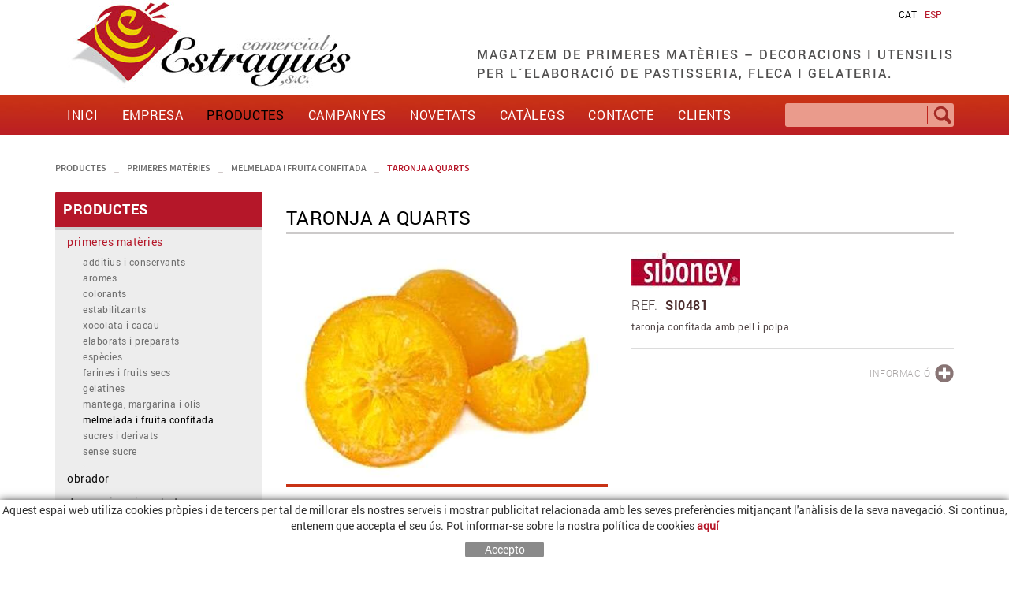

--- FILE ---
content_type: text/html; charset=utf-8
request_url: http://www.estragues.cat/ca/productes/primeres-materies/melmelada-i-fruita-confitada/taronja-a-quarts.aspx
body_size: 10464
content:
<!DOCTYPE html>
<html>
<head>
	<title>primeres matèries - melmelada i fruita confitada - taronja a quarts</title>
	<meta charset="utf-8">
   	<meta http-equiv="X-UA-Compatible" content="IE=edge">
	<meta name="viewport" content="width=device-width, initial-scale=1.0">
	<meta name="title" lang="ca" content="primeres matèries - melmelada i fruita confitada - taronja a quarts" />
<meta name="language" content="ca" />
<link rel="alternate" hreflang="ca" href="http://www.estragues.cat/ca/productes/primeres-materies/melmelada-i-fruita-confitada/taronja-a-quarts.aspx" />
<link rel="alternate" hreflang="x-default" href="http://www.estragues.cat/ca/productes/primeres-materies/melmelada-i-fruita-confitada/taronja-a-quarts.aspx" />
<link rel="alternate" hreflang="es" href="http://www.estragues.cat/es/productos/primeras-materias/mermelada-y-fruta-confitada/naranja-en-cuartos.aspx" />
<meta name="robots" content="index, follow" />
<meta name="description" lang="ca" content="Comercial Estragués és el gran magatzem de primeres matèries, decoracions i utensilis per l'elaboració de pastisseria, fleca i gelateria" />
<meta name="keywords" lang="ca" content="decoració pastisseria,estris i material pastisseria,material fleca,estris fleca,utillatge pastisseria,motlles pastisseria,cobertura,xocolata,Comercial Estragués" />
<base href="http://www.estragues.cat/skin/" />
  
	

 	<link href="/skin/css/bootstrap.min.css" rel="stylesheet">
	
	<!-- CSS GPI -->
	<link rel="stylesheet" href="/skin/css/webnet.css" type="text/css" />
		
	<link rel="shortcut icon" href="/FitxersWeb/11187/favicon.ico" />

    	<script type="text/javascript" src="/skin/js/jquery-1.11.0.min.js"></script>
    	<script type="text/javascript" src="/skin/js/bootstrap.min.js"></script>
    	<script type="text/javascript" src="/skin/js/jquery.tools.min.js"></script>

    	<script type="text/javascript" src="/skin/js/jquery.colorbox-min.js"></script>
    	<link type="text/css" media="screen" rel="stylesheet" href="/skin/css/colorbox.css" />
	<script type="text/javascript">
		$(document).ready(function(){
			jQuery("a[rel='lightbox']").colorbox({transition:"fade",current:"{current} / {total}"});
		});
	</script>
    	
    	<!--[if lt IE 9]>
        	<script src="/skin/js/html5shim.js"></script>
		<script src="/skin/js/respond.min.js"></script>
    	<![endif]-->

	<link href='http://fonts.googleapis.com/css?family=Questrial' rel='stylesheet' type='text/css'>	

	<script type="text/javascript">
		$(document).ready(function(){
		$(".videobox").colorbox({
                        width:"70%", 
                        height:"70%", 
                        iframe:true,
                        slideshow: false
		}); 
		});
	</script>

<script type="text/javascript">




    jQuery(document).ready(function () { 
	
	function setCookie(c_name,value,exdays){
		var exdate=new Date();
		exdate.setDate(exdate.getDate() + exdays);
		var c_value=escape(value) + ((exdays==null) ? "" : "; expires="+exdate.toUTCString()) + "; path=/";
		document.cookie=c_name + "=" + c_value;
	}
	
	function readCookie(name) {
		var nameEQ = name + "=";
		var ca = document.cookie.split(';');
		for(var i=0;i < ca.length;i++) {
			var c = ca[i];
			while (c.charAt(0)==' ') c = c.substring(1,c.length);
			if (c.indexOf(nameEQ) == 0) return c.substring(nameEQ.length,c.length);
			}
		return null;
	}
    
	var cookieaccept = readCookie('cookieaccept');
	if(!(cookieaccept == "yes")){
	
	$("#cookies_banner").delay(1000).slideDown('fast'); 

        $("#cookies_accept").click(function(){
	   setCookie("cookieaccept","yes",365);
            jQuery.post('/', 'set_cookie=1', function(){});
            $("#cookies_banner").slideUp('slow');
            $("#cookies_banner").fadeOut("slow");
        });
       } 
    });
</script>

    	<script type="text/javascript" src="/skin/js/jquery.colorbox-min.js"></script>
    	<link type="text/css" media="screen" rel="stylesheet" href="/skin/css/colorbox.css" />

	<script src="https://www.google.com/recaptcha/api.js?onload=onloadCallback&render=explicit" async defer></script>
</head>

<body>
<form method="post" action="http://www.estragues.cat/ca/productes/primeres-materies/melmelada-i-fruita-confitada/taronja-a-quarts.aspx" id="ctl00">
<div class="aspNetHidden">
<input type="hidden" name="__EVENTTARGET" id="__EVENTTARGET" value="" />
<input type="hidden" name="__EVENTARGUMENT" id="__EVENTARGUMENT" value="" />
<input type="hidden" name="__VIEWSTATE" id="__VIEWSTATE" value="/[base64]" />
</div>

<script type="text/javascript">
//<![CDATA[
var theForm = document.forms['ctl00'];
if (!theForm) {
    theForm = document.ctl00;
}
function __doPostBack(eventTarget, eventArgument) {
    if (!theForm.onsubmit || (theForm.onsubmit() != false)) {
        theForm.__EVENTTARGET.value = eventTarget;
        theForm.__EVENTARGUMENT.value = eventArgument;
        theForm.submit();
    }
}
//]]>
</script>


<script src="/WebResource.axd?d=DCIR7BVO_D0m9yaXD25ASMBfWZMlu8tuFCkKTp7-69eyc_ywrs3x62wySg0jjrx0dqcCDyXQLJFALT-TxOsLTxFqsHACD_6tF4UzZtz-tQk1&amp;t=638286137964787378" type="text/javascript"></script>

<script type="text/javascript">function dummy() { __doPostBack('8574DS',''); } </script>
<script src="/ScriptResource.axd?d=[base64]" type="text/javascript"></script>
<div class="aspNetHidden">

	<input type="hidden" name="__VIEWSTATEGENERATOR" id="__VIEWSTATEGENERATOR" value="BEAC69B1" />
</div>

<!-- INICI WRAP -->
<div class="wrap">
	<div class="container">
		<div class="row">
			<!-- LOGO -->
			<div class="col-md-4 col-xs-6 col-sm-12 logo hidden-xs logo">
				<a href="/"><img src="/FitxersWeb/11187/logo_comercial_estragues.jpg" /></a>
			</div>
			
			<!-- RESUMIDOR CSTELLA I AVIS LEGAL-->
			<div class="col-md-8 col-xs-12 col-sm-12">
				<div class="idiomes"><ul><li><a class="sel" href="http://www.estragues.cat/ca/productes/primeres-materies/melmelada-i-fruita-confitada/taronja-a-quarts.aspx">CAT</a></li><li><a href="http://www.estragues.cat/es/productos/primeras-materias/mermelada-y-fruta-confitada/naranja-en-cuartos.aspx">ESP</a></li></ul>
</div>
				<div class="clearfix  hidden-xs"></div>
				<div class="eslogan  hidden-xs"><div class="row">

<div class="col-md-12 col-sm-12 col-xs-12"><h2>MAGATZEM DE PRIMERES MAT&#200;RIES &ndash; DECORACIONS I UTENSILIS <br />
PER L&acute;ELABORACI&#211; DE PASTISSERIA, FLECA I GELATERIA.</h2></div>
</div></div>
				<div class="clearfix  hidden-xs"></div>
			</div>
				
		</div>
	</div>

	<div class="fonsMenu">
		<div class="container">
		<div class="row">
			<!-- INICI MENU SUPERIOR -->
			<div class="navbar-wrapper">		
				<div class="container">
					<div class="navbar navbar-inverse navbar-static-top gpi-navbar gpi-navbar-inverse" role="navigation">
						<div class="navbar-header gpi-navbar-header">
							<a href="/" class="visible-xs pull-left"><img src="/FitxersWeb/11187/logo_comercial_estragues_resp.jpg" /></a>
							<button type="button" class="navbar-toggle gpi-navbar-toggle" data-toggle="collapse" data-target=".navbar-collapse">
								<span class="sr-only">Toggle navigation</span>
								<span class="icon-bar"></span>
								<span class="icon-bar"></span>
								<span class="icon-bar"></span>
							</button>
						</div>
							
						<div class="navbar-collapse collapse">
										<ul class="nav navbar-nav gpi-navbar-nav"><li>					<a href="/ca/magatzem-de-primeres-materies.aspx">	<span>INICI</span></a></li><li><a href="/ca/suministrament-a-pastisseries-fleques-restaurants.aspx">	<span>EMPRESA</span></a></li><li><a href="/ca/primeres-materies.aspx" class="dropdown-toggle visible-xs visible-sm sel" data-toggle="dropdown">	<span>PRODUCTES</span></a><a href="/ca/primeres-materies.aspx" class="visible-md visible-lg sel">	<span>PRODUCTES</span></a><ul class="dropdown-menu gpi-dropdown-menu column_2 ">	<li>								<div class="gpi-columna pull-left">	<ul><li><a href="/ca/primeres-materies.aspx">primeres matèries</a></li><li><a href="/ca/obrador.aspx">obrador</a></li><li><a href="/ca/decoracions-i-acabats.aspx">decoracions i acabats</a></li><li><a href="/ca/embalatge.aspx">embalatge</a></li><li><a href="/ca/menu-productes/productes/botiga.aspx">botiga</a></li>	</ul></div>	<div class="gpi-columna pull-left">	<ul><li><a href="/ca/menu-productes/productes/celebracions.aspx">celebracions</a></li><li><a href="/ca/utillatge.aspx">utillatge</a></li><li><a href="/ca/menu-productes/productes/motlles-pvc-per-xocolata.aspx">motlles pvc per xocolata</a></li>	</ul></div>	</li>	</ul></li><li><a href="/ca/productes-per-les-diades-festives.aspx" class="dropdown-toggle visible-xs visible-sm" data-toggle="dropdown">	<span>CAMPANYES</span></a><a href="/ca/productes-per-les-diades-festives.aspx" class="visible-md visible-lg">	<span>CAMPANYES</span></a><ul class="dropdown-menu gpi-dropdown-menu column_3 ">	<li>								<div class="gpi-columna pull-left">	<ul><li><a href="/ca/sant-valenti.aspx">sant Valentí</a></li><li><a href="/ca/dijous-gras.aspx">dijous gras</a></li><li><a href="/ca/quaresma.aspx">quaresma</a></li><li><a href="/ca/tortell-de-rams.aspx">tortell de rams</a></li><li><a href="/ca/menu-productes/campanyes/pasqua.aspx">pasqua</a></li>	</ul></div>	<div class="gpi-columna pull-left">	<ul><li><a href="/ca/sant-jordi.aspx">sant Jordi</a></li><li><a href="/ca/sant-joan.aspx">sant Joan</a></li><li><a href="/ca/11-de-setembre.aspx">11 de setembre</a></li><li><a href="/ca/tots-sants.aspx">tots sants</a></li><li><a href="/ca/nadal.aspx">nadal</a></li>	</ul></div>	<div class="gpi-columna pull-left">	<ul><li><a href="/ca/cap-dany.aspx">cap d'any</a></li><li><a href="/ca/tortell-de-reis.aspx">tortell de reis</a></li>	</ul></div>	</li>	</ul></li><li><a href="/ca/novetats.aspx">	<span>NOVETATS</span></a></li><li><a href="/ca/catalegs-complets.aspx">	<span>CATÀLEGS</span></a></li><li><a href="/ca/contacte.aspx">	<span>CONTACTE</span></a></li><li><a href="/ca/clients.aspx">	<span>CLIENTS</span></a>				</li></ul> 
							<div class="float_right">
								<div class="buscador clearfix">
	<div class="pull-left caixa-esq"><input name="8574DS$FORM$SEARCH" type="text" maxlength="250" id="SEARCH" class="form-control" size="20" onKeyPress="return checkEnter(event, &#39;8574DS$FORM$[SUBMIT]$ctl01&#39;);" /></div>			
	<div class="pull-right"><span id="[SUBMIT]"><input type="image" name="8574DS$FORM$[SUBMIT]$ctl01" onMouseOut="

this.src=&#39;/FitxersWeb/67923/pictoBuscarDes.png&#39;;this.style.cursor=&#39;normal&#39;;" onMouseOver="this.src=&#39;/FitxersWeb/67923/pictoBuscarAct.png&#39;;this.style.cursor=&#39;pointer&#39;;" src="/FitxersWeb/67923/pictoBuscarDes.png" /></span></div>
	<div class="clearfix"></div>
</div>






 </div>				
							<div class="clear_both"></div>
						</div>
					</div>	
				</div>
			</div>
		<!-- FI MENU SUPERIOR -->
		</div>
		</div>
	</div>

	<div class="fonsBanner">
	<div class="container">		
		<div class="row">
		
			<!-- BANNER -->
			<div class="col-md-12 col-xs-12 col-sm-12 hidden-xs">
				
			</div>
		</div>
	</div>		
	</div>

	<div class="container">

		<div class="row">
		 	<div class="gpi-navigator col-lg-12 col-md-12 col-sm-12 hidden-xs">
				<ul><li><a href="/ca/primeres-materies.aspx">PRODUCTES</a></li><li class="sep">_</li><li><a href="/ca/primeres-materies.aspx">primeres matèries</a></li><li class="sep">_</li><li><a href="/ca/melmelada-i-fruita-confitada.aspx">melmelada i fruita confitada</a></li><li class="sep">_</li><li><a class="sel" href="/ca/productes/primeres-materies/melmelada-i-fruita-confitada/taronja-a-quarts.aspx">taronja a quarts</a></li></ul>  
			</div>
		</div>
		<div class="row">
			<div class="contingut clearfix">
				<!-- LATERAL -->
				<div class="col-md-3 col-xs-12 col-sm-12">	
					<div id="menu" class="hidden-sm hidden-xs"><div class="titolMenuLat">PRODUCTES</div>
<ul>
<li><a class="sel" href="/ca/primeres-materies.aspx">primeres matèries</a></li><ul><li><a href="/ca/menu-productes/productes/primeres-materies/additius-i-conservants.aspx">additius i conservants</a></li><li><a href="/ca/aromes.aspx">aromes</a></li><li><a href="/ca/default.aspx?ACCIO=PORTALENC&NIVELL=6579d32cb08575f9fcf4ae36493cc8540970e7ad11ff4c802aa9c8528666a105dc3a55f109e58a6b11f800ae0a57e0f0">colorants</a></li><li><a href="/ca/default.aspx?ACCIO=PORTALENC&NIVELL=6579d32cb08575f9fcf4ae36493cc8540970e7ad11ff4c802aa9c8528666a1058c2535ce28134e6e25ffaaa24968a25c">estabilitzants</a></li><li><a href="/ca/default.aspx?ACCIO=PORTALENC&NIVELL=6579d32cb08575f9fcf4ae36493cc8540970e7ad11ff4c802aa9c8528666a105dc3a55f109e58a6bc72c2d711394caa7">xocolata i cacau</a></li><li><a href="/ca/elaborats-i-preparats.aspx">elaborats i preparats</a></li><li><a href="/ca/especies.aspx">espècies</a></li><li><a href="/ca/default.aspx?ACCIO=PORTALENC&NIVELL=6579d32cb08575f9fcf4ae36493cc8540970e7ad11ff4c802aa9c8528666a1058c2535ce28134e6e619ee1594e8702f5">farines i fruits secs</a></li><li><a href="/ca/gelatines.aspx">gelatines</a></li><li><a href="/ca/mantega-margarina-i-olis.aspx">mantega, margarina i olis</a></li><li><a class="sel" href="/ca/melmelada-i-fruita-confitada.aspx">melmelada i fruita confitada</a></li><li><a href="/ca/sucres-i-derivats.aspx">sucres i derivats</a></li><li><a href="/ca/sense-sucre.aspx">sense sucre</a></li></ul><li><a href="/ca/obrador.aspx">obrador</a></li><li><a href="/ca/decoracions-i-acabats.aspx">decoracions i acabats</a></li><li><a href="/ca/embalatge.aspx">embalatge</a></li><li><a href="/ca/menu-productes/productes/botiga.aspx">botiga</a></li><li><a href="/ca/menu-productes/productes/celebracions.aspx">celebracions</a></li><li><a href="/ca/utillatge.aspx">utillatge</a></li><li><a href="/ca/menu-productes/productes/motlles-pvc-per-xocolata.aspx">motlles pvc per xocolata</a></li></ul></div>
				
				</div>

				<!-- CONTINGUT -->
				<div class="col-md-9 col-xs-12 col-sm-12">
					<script type="text/javascript">
//<![CDATA[
Sys.WebForms.PageRequestManager._initialize('ctl01', 'ctl00', ['tctl02','ctl02'], [], [], 90, '');
//]]>
</script>
<div id="ctl02">
	<span style="display:none"><span></span></span><span id="ctl07" style="visibility:hidden;display:none;"></span>
</div><div class="fitxa row">

	<div class="col-lg-12 col-md-12 col-sm-12 col-xs-12">	
		<h1 class="titolFitxa">taronja a quarts</h1>
	</div>
	

	<div class="col-md-6 col-sm-12 col-xs-12 foto_fitxa">
		<a href="/FitxersWeb/105207/taronja confitada_producte.jpg" rel="lightbox" title="taronja a quarts">	
		<img src="/FitxersWeb/105207/taronja confitada_producte.jpg" style="border:none;" class="center-block img-responsive" alt="taronja a quarts"  />	
		</a>
	</div>

	<div class="descripcio relative col-md-6 col-sm-12 col-xs-12">
		
		
		<div class="marca">
			<img src="/FitxersWeb/102988/logo Siboney-marca.jpg" alt="Marca"/>
		</div>
		<div class="containerRef">REF.<span class="refFitxa">SI0481</span></div>
		<div><h2><p>taronja confitada amb pell i polpa</p></h2></div>
		<div class="acabats">
			
			<div class="float_right">
				<a href="/WebNET/comu/linkManagerRedir.aspx?OBJECTE=200&PAGINA=/skin/default.aspx&MENSAJE=SI0481-taronja a quarts" class="mesInfo">INFORMACIÓ</a>
			</div>
			<div class="clearfix"></div>
		</div>
	</div>	
</div>	
<div class="row">		
	<div class="col-lg-12 col-md-12 col-sm-12 col-xs-12">
<div><div class="table-responsive">
<table width="100%" cellspacing="5" cellpadding="0" border="0" class="table table-striped">
    <tbody>
        <tr>
            <th style="text-align: left">REF</th>
            <th style="text-align: left">DESCRIPCI&#211;&nbsp;&nbsp;&nbsp;&nbsp;&nbsp;&nbsp;&nbsp;&nbsp;&nbsp;&nbsp;&nbsp;&nbsp;&nbsp;&nbsp;&nbsp;</th>
            <th style="text-align: left">ENV&#192;S</th>
        </tr>
        <tr>
            <td style="text-align: left">SI0481</td>
            <td style="text-align: left">taronja confitada a quarts</td>
            <td style="text-align: left">llauna 5,8 kg</td>
        </tr>
    </tbody>
</table>
</div>
<p>&nbsp;</p></div>
</div>
</div>

<div class="row">		
	<div class="col-lg-12 col-md-12 col-sm-12 col-xs-12"><a href="javascript:history.back();" class="boto pull-left"><span>Tornar al llistat</span></a></div>
</div>

				</div>
			</div>
		</div>
	</div>
</div>
<!-- FI WRAP -->	

<!-- INICI FOOTER -->		
<div id="footer">
	<div class="container">
		<div class="row">
			<div class="col-md-12 col-xs-12 col-sm-12 hidden-xs hidden-sm">
				<div id="menu_peu"><ul>
<li class="titol">primeres matèries</li><li><a href="/ca/menu-productes/productes/primeres-materies/additius-i-conservants.aspx">additius i conservants</a></li><li><a href="/ca/aromes.aspx">aromes</a></li><li><a href="/ca/default.aspx?ACCIO=PORTALENC&NIVELL=6579d32cb08575f9fcf4ae36493cc8540970e7ad11ff4c802aa9c8528666a105dc3a55f109e58a6b11f800ae0a57e0f0">colorants</a></li><li><a href="/ca/default.aspx?ACCIO=PORTALENC&NIVELL=6579d32cb08575f9fcf4ae36493cc8540970e7ad11ff4c802aa9c8528666a1058c2535ce28134e6e25ffaaa24968a25c">estabilitzants</a></li><li><a href="/ca/default.aspx?ACCIO=PORTALENC&NIVELL=6579d32cb08575f9fcf4ae36493cc8540970e7ad11ff4c802aa9c8528666a105dc3a55f109e58a6bc72c2d711394caa7">xocolata i cacau</a></li><li><a href="/ca/elaborats-i-preparats.aspx">elaborats i preparats</a></li><li><a href="/ca/especies.aspx">espècies</a></li><li><a href="/ca/default.aspx?ACCIO=PORTALENC&NIVELL=6579d32cb08575f9fcf4ae36493cc8540970e7ad11ff4c802aa9c8528666a1058c2535ce28134e6e619ee1594e8702f5">farines i fruits secs</a></li><li><a href="/ca/gelatines.aspx">gelatines</a></li><li><a href="/ca/mantega-margarina-i-olis.aspx">mantega, margarina i olis</a></li><li><a class="sel" href="/ca/melmelada-i-fruita-confitada.aspx">melmelada i fruita confitada</a></li><li><a href="/ca/sucres-i-derivats.aspx">sucres i derivats</a></li><li><a href="/ca/sense-sucre.aspx">sense sucre</a></li></ul><ul>
<li class="titol">obrador</li><li><a href="/ca/capsules.aspx">càpsules</a></li><li><a href="/ca/envasos.aspx">envasos</a></li><li><a href="/ca/paper-obrador.aspx">paper obrador</a></li><li><a href="/ca/pvc-i-plastic.aspx">pvc i plàstic</a></li><li><a href="/ca/menu-productes/productes/obrador/vasets-i-formats.aspx">vasets i formats</a></li><li><a href="/ca/menu-productes/productes/obrador/vestuari.aspx">vestuari</a></li></ul><ul>
<li class="titol">decoracions i acabats</li><li><a href="/ca/menu-productes/productes/decoracions-i-acabats/decoracio-de-sucre.aspx">decoració de sucre</a></li><li><a href="/ca/default.aspx?ACCIO=PORTALENC&NIVELL=6579d32cb08575f9fcf4ae36493cc8540970e7ad11ff4c802aa9c8528666a105a5fa4e70c5ad62ca9345b5ca8ee42df8">decoració d'oblea</a></li><li><a href="/ca/menu-productes/productes/decoracions-i-acabats/decoracio-de-xocolata.aspx">decoració de xocolata</a></li><li><a href="/ca/default.aspx?ACCIO=PORTALENC&NIVELL=6579d32cb08575f9fcf4ae36493cc8540970e7ad11ff4c802aa9c8528666a105a5fa4e70c5ad62ca4c53072f16a8c60c">ous i figures de xocolata</a></li><li><a href="/ca/default.aspx?ACCIO=PORTALENC&NIVELL=6579d32cb08575f9fcf4ae36493cc8540970e7ad11ff4c802aa9c8528666a105a5fa4e70c5ad62cae65c02b3be176bed">nadal i cap d'any</a></li></ul><ul>
<li class="titol">embalatge</li><li><a href="/ca/blondes.aspx">blondes</a></li><li><a href="/ca/menu-productes/productes/embalatge/bosses-i-paperines.aspx">bosses i paperines</a></li><li><a href="/ca/cartonatge.aspx">cartonatge</a></li><li><a href="/ca/caixes.aspx">caixes</a></li><li><a href="/ca/discs-i-formats-cartro.aspx">discs i formats cartró</a></li></ul><ul>
<li class="titol">botiga</li><li><a href="/ca/espelmes-i-bengales.aspx">espelmes i bengales</a></li><li><a href="/ca/menu-productes/productes/botiga/papereria.aspx">papereria</a></li><li><a href="/ca/safates-aparador.aspx">safates aparador</a></li><li><a href="/ca/default.aspx?ACCIO=PORTALENC&NIVELL=6579d32cb08575f9fcf4ae36493cc8540970e7ad11ff4c80d8ad770b6fdfd2d15fd8c1926381d705f627333959a3f572">estris botiga</a></li><li><a href="/ca/default.aspx?ACCIO=PORTALENC&NIVELL=6579d32cb08575f9fcf4ae36493cc8540970e7ad11ff4c80d8ad770b6fdfd2d15fd8c1926381d70566142900a18036d0">sant Valentí</a></li><li><a href="/ca/menu-productes/productes/botiga/figures-de-pvc.aspx">figures de pvc</a></li><li><a href="/ca/menu-productes/productes/botiga/pasqua.aspx">pasqua</a></li><li><a href="/ca/default.aspx?ACCIO=PORTALENC&NIVELL=6579d32cb08575f9fcf4ae36493cc8540970e7ad11ff4c80d8ad770b6fdfd2d15fd8c1926381d705e8a8320e1333a87f">nadal i reis</a></li></ul><ul>
<li class="titol">celebracions</li><li><a href="/ca/bateig.aspx">bateig</a></li><li><a href="/ca/comunio.aspx">comunió</a></li><li><a href="/ca/casaments-i-aniversaris.aspx">casaments i aniversaris</a></li><li><a href="/ca/menu-productes/productes/celebracions/suports-per-pastissos.aspx">suports per pastissos</a></li></ul><ul>
<li class="titol">utillatge</li><li><a href="/ca/menu-productes/productes/utillatge/estris-manuals.aspx">estris manuals</a></li><li><a href="/ca/menu-productes/productes/utillatge/estris-electronics.aspx">estris electrònics</a></li><li><a href="/ca/default.aspx?ACCIO=PORTALENC&NIVELL=6579d32cb08575f9fcf4ae36493cc8540970e7ad11ff4c802aa9c8528666a1050d54304faa95783cdc119b4904ff4768">màquines manuals</a></li><li><a href="/ca/menu-productes/productes/utillatge/maquines-electriques.aspx">màquines elèctriques</a></li><li><a href="/ca/default.aspx?ACCIO=PORTALENC&NIVELL=6579d32cb08575f9fcf4ae36493cc8540970e7ad11ff4c802aa9c8528666a1056f30fac72e9427e9091dda352600330e">motlles metàl.lics</a></li><li><a href="/ca/menu-productes/productes/utillatge/motlles-policarbonat.aspx">motlles policarbonat</a></li><li><a href="/ca/menu-productes/productes/utillatge/motlles-silicona.aspx">motlles silicona</a></li><li><a href="/ca/menu-productes/productes/utillatge/llaunes-obrador.aspx">llaunes obrador</a></li><li><a href="/ca/menu-productes/productes/utillatge/caixes-termiques.aspx">caixes tèrmiques</a></li><li><a href="/ca/menu-productes/productes/utillatge/llibres.aspx">llibres</a></li></ul><ul>
<li class="titol">motlles pvc per xocolata</li><li><a href="/ca/menu-productes/productes/motlles-pvc-per-xocolata/arbres.aspx">arbres</a></li><li><a href="/ca/menu-productes/productes/motlles-pvc-per-xocolata/bases.aspx">bases</a></li><li><a href="/ca/menu-productes/productes/motlles-pvc-per-xocolata/bombons.aspx">bombons</a></li><li><a href="/ca/default.aspx?ACCIO=PORTALENC&NIVELL=6579d32cb08575f9fcf4ae36493cc8540970e7ad11ff4c80d3478a3da1a83e25f47a92e3b0ab3b236f9a21cf471bdd8e">cors</a></li><li><a href="/ca/menu-productes/productes/motlles-pvc-per-xocolata/composicions-3d.aspx">composicions 3D</a></li><li><a href="/ca/menu-productes/productes/motlles-pvc-per-xocolata/diades.aspx">diades</a></li><li><a href="/ca/menu-productes/productes/motlles-pvc-per-xocolata/erotics.aspx">eròtics</a></li><li><a href="/ca/default.aspx?ACCIO=PORTALENC&NIVELL=6579d32cb08575f9fcf4ae36493cc8540970e7ad11ff4c80d3478a3da1a83e25f47a92e3b0ab3b231db2a0bd376aa212">esferes</a></li><li><a href="/ca/menu-productes/productes/motlles-pvc-per-xocolata/fulles.aspx">fulles</a></li><li><a href="/ca/default.aspx?ACCIO=PORTALENC&NIVELL=6579d32cb08575f9fcf4ae36493cc8540970e7ad11ff4c80d3478a3da1a83e25f47a92e3b0ab3b2393f08dbc17179d55">motlle doble</a></li><li><a href="/ca/menu-productes/productes/motlles-pvc-per-xocolata/nadal.aspx">nadal</a></li><li><a href="/ca/menu-productes/productes/motlles-pvc-per-xocolata/ous-pasqua.aspx">ous pasqua</a></li><li><a href="/ca/menu-productes/productes/motlles-pvc-per-xocolata/pastilles-i-figures-planes-2d.aspx">pastilles i figures planes 2D</a></li><li><a href="/ca/menu-productes/productes/motlles-pvc-per-xocolata/mousse-o-pastissos-semifreds.aspx">mousse o pastissos semifreds</a></li><li><a href="/ca/default.aspx?ACCIO=PORTALENC&NIVELL=6579d32cb08575f9fcf4ae36493cc8540970e7ad11ff4c80d3478a3da1a83e25f47a92e3b0ab3b23da0de1529cbc991f">pedres</a></li><li><a href="/ca/default.aspx?ACCIO=PORTALENC&NIVELL=6579d32cb08575f9fcf4ae36493cc8540970e7ad11ff4c80d3478a3da1a83e25f47a92e3b0ab3b2387e77684116a217f">pilotes</a></li><li><a href="/ca/default.aspx?ACCIO=PORTALENC&NIVELL=6579d32cb08575f9fcf4ae36493cc8540970e7ad11ff4c80d3478a3da1a83e25f47a92e3b0ab3b23dd1f4d2034bf885a">piruletes</a></li><li><a href="/ca/menu-productes/productes/motlles-pvc-per-xocolata/rodes.aspx">rodes</a></li><li><a href="/ca/menu-productes/productes/motlles-pvc-per-xocolata/tauletes.aspx">tauletes</a></li><li><a href="/ca/menu-productes/productes/motlles-pvc-per-xocolata/teulats.aspx">teulats</a></li><li><a href="/ca/default.aspx?ACCIO=PORTALENC&NIVELL=6579d32cb08575f9fcf4ae36493cc8540970e7ad11ff4c80d3478a3da1a83e25f47a92e3b0ab3b238514081bcdf5f34f">torrons</a></li><li><a href="/ca/menu-productes/productes/motlles-pvc-per-xocolata/troncs-nadalens.aspx">troncs Nadalens</a></li><li><a href="/ca/menu-productes/productes/motlles-pvc-per-xocolata/valles.aspx">valles</a></li><li><a href="/ca/default.aspx?ACCIO=PORTALENC&NIVELL=6579d32cb08575f9fcf4ae36493cc8540970e7ad11ff4c80d3478a3da1a83e25f47a92e3b0ab3b23c957dd328e6b7fd8">varis</a></li></ul></div>
			</div>
			<div class="col-md-12 col-xs-12 col-sm-12">
				<div  id="idiomes">
					<div class="col-md-6 col-xs-12 col-sm-6 text-left adreca">
						<img src="/FitxersWeb/67923/pictoCarrer.png" alt="Comercial EstraguÃ©s Contacte"/>
						
						Campcardós, 60, 17006
						Girona		
					</div>
				

					<div class="text-right col-md-3 col-xs-12 col-sm-3 telefon">		
						<img src="/FitxersWeb/67923/pictoTelfon.png" alt="Comercial EstraguÃ©s Contacte"/>				
						972 243 060
					</div>

					<div class="col-md-3 col-xs-12 col-sm-3 text-right email">						
						<img src="/FitxersWeb/67923/pictoEmail.png" alt="Comercial EstraguÃ©s Contacte"/>				
						<a class="fontMitjana" href="mailto:comercial@estragues.cat">comercial@estragues.cat</a> 
					</div>
				</div>
			</div>
			<div class="col-md-12 col-xs-12 col-sm-12">
				<div class="credits">

					<div class="avislegal col-md-6 col-xs-12 col-sm-6">
						<ul>
<li><a href="/ca/politica-de-cookies.aspx">Política de cookies</a></li><li><a href="/ca/avis-legal.aspx">Avís legal</a></li></ul> 	
					</div>

					<div class="col-md-6 col-xs-12 col-sm-6">
						<a href="http://www.gpisoftware.com" target="_blank" title="GPI Software - Internet & Web Solutions"><img src="/skin/images/logowebnet.png" style="border:none;" class="peuLogo" alt="GPI Software - Internet & Web Solutions" /></a>
						<div class="txt-credit"><p style="text-align: left;text-transform: lowercase;">Distribu&#239;t per: <a href="http://WWW.MXPRO.COM" target="_blank">MAXIPROJECT</a></p></div>
					</div>
				</div>
			</div>
		</div>
	</div>
</div>
<!-- FI FOOTER -->



<div id="cookies_banner">
	<div class="ample_web">
	<div class="row">

<div class="col-md-12 col-sm-12 col-xs-12"><p>Aquest espai web utiliza cookies pr&#242;pies i de tercers per tal de millorar els nostres serveis i mostrar publicitat relacionada amb les seves prefer&#232;ncies mitjan&ccedil;ant l'an&#224;lisis de la seva navegaci&#243;. Si continua, entenem que accepta el seu &#250;s. Pot informar-se sobre la nostra pol&#237;tica de cookies <a href="/ca/politica-de-cookies.aspx"><strong>aqu&#237;</strong></a></p></div>
</div>
	<div id="cookies_accept"><span>Accepto </span></div>
	</div>
</div>

<script type="text/javascript"> function MicroNETWebEnableDisable ( _control, _enable, _disabledText, _enabledText ) { if ( _enable == true ) { _control.readOnly = false; _control.value = _enabledText; _control.onfocus = null; } else { _control.readOnly = true; _control.value = _disabledText; _control.onfocus = _control.blur; }; } function MicroNETWebEnableDisable_radioButton ( _control, _enable, _enabledOption ) {var myList;myList = _control.getElementsByTagName ('input'); if ( _enable == true )  {_control.disabled = false;_control.onfocus = null;for ( var contador=0; contador < myList.length; contador++)if (myList [contador].type == 'radio')if (myList [contador].value == _enabledOption)myList [contador].checked = true;else myList [contador].checked = false;} else {_control.disabled = true;_control.onfocus = _control.blur;for ( var contador=0; contador < myList.length; contador++)if (myList [contador].type == 'radio')myList [contador].checked = false;}} </script><script type="text/javascript"> function MicroNETWebAssignValue ( _control, _enable, _disabledText, _enabledText ) { if ( _enable == true ) { _control.value = _enabledText; } else { _control.value = _disabledText; } } </script><script type="text/javascript"> function checkEnter(e, submitInput) { var characterCode; if (e && e.which) {e=e; characterCode=e.which;} else { e=event; characterCode=e.keyCode;}if (characterCode==13){ __doPostBack(submitInput, '');return false;} else { return true; }}</script><script type="text/javascript">
function add_option (select_id, text) { var select = document.getElementById(select_id); select.options[select.options.length] = new Option(text);}
function clear_combo (select_id) {var select = document.getElementById(select_id);select.options.length = 0; }
function load_combo (select_id, option_array) {for (var i = 0; i < option_array.length; i++) { add_option (select_id, option_array[i]);}}
function select_combo (select_id, val) { var mySelect = document.getElementById(select_id);var i;for (i = 0; i<=mySelect.length-1; i++) {if (mySelect.options[i].value == val) { mySelect.selectedIndex = i; }}}</script>
<script type="text/javascript">
//<![CDATA[
Sys.Application.add_init(function() {
    $create(Sys.UI._Timer, {"enabled":true,"interval":900000,"uniqueID":"ctl07"}, null, null, $get("ctl07"));
});
//]]>
</script>
</form>
</body>
</html>

--- FILE ---
content_type: text/css
request_url: http://www.estragues.cat/skin/css/webnet.css
body_size: 8991
content:

/*FONTS**********************************/


@font-face{
	font-family: SourceSansPro-Light;
    src: url('../fonts/SourceSansPro-Light.ttf')
}

@font-face{
	font-family: SourceSansPro-Semibold;
    src: url('../fonts/SourceSansPro-Semibold.ttf')
}


@font-face{
	font-family: SourceSansPro-Bold;
    src: url('../fonts/SourceSansPro-Bold.ttf')
}

@font-face{
	font-family: SourceSansPro;
	src: url('../fonts/SourceSansPro-Regular.ttf')
}

@font-face{
	font-family: Roboto-Regular;
	src: url('../fonts/Roboto-Regular.ttf')
}


@font-face{
	font-family: Roboto-Medium;
	src: url('../fonts/Roboto-Medium.ttf')
}

@font-face{
	font-family: Roboto-Light;
	src: url('../fonts/Roboto-Light.ttf')
}

@font-face{
	font-family: Roboto-Bold;
	src: url('../fonts/Roboto-Bold.ttf')
}

/*GENERALS**************************/

body {
	font-family:Roboto-Regular;
	font-size:14px;
	background:#FFFFFF;
	color:#313131;
}

.contingut {
	letter-spacing:0.5px;
}

table {
	font-size:14px;
	font-family: Roboto-Regular, 'sans-serif';
}

input {
	font-family: Tahoma, Arial, Helvetica, sans-serif;;
}

html, body, form { 
	height:100%;
}

a {
	text-decoration:none !important;
	outline:none;
	color:#B61729;
}

a:hover {
	text-decoration:none !important;
	outline:none;
	color:#9D9E9E;
}

.float_right {
	float:right;
}

.float_left {
	float:left;
}

a img {
	border:none;
}

.border {
	border-bottom:1px dashed #C8C8C8 !important;
}


	

/*ESCTRUCTURA**********************/

.absoulute{	position:absolute;}
.relative{	position:relative;}

/*STIKY FOOTER*********************/
.wrap {
    height: auto;
    margin: 0 auto -677px;
    min-height: 100%;
    padding: 0 0 677px;
}

#footer {
	height: 677px;
	background:#242221;
	border-top: 1px solid #6c1c25;
}

/*BOTONS***************************/
a.boto {
	background:#8A8A8A;
	height:28px;
	padding-right: 8px;
	padding-left: 8px;
	display:inline-block;
	margin:10px 0px;
	
	border-radius:2px;
	-ms-border-radius:2px;
	-o-border-radius:2px;
	-webkit-border-radius:2px;
	-moz-border-radius:2px;
	
	transition: all 0.2s ease 0s;
	-ms-transition: all 0.2s ease 0s;
	-o-transition: all 0.2s ease 0s;
	-webkit-transition: all 0.2s ease 0s;
	-moz-transition: all 0.2s ease 0s;
}

a.boto span{
	display:block;
	color:#FFFFFF;
	line-height:28px;
	font-size:14px;
}

a.boto:hover {
	background:#B51729;
}

a.boto:hover span{
	color:#FFFFFF;
}


/*FITXA******************************/
h1.titolFitxa{
    border-bottom: 3px solid #cccaca;
    color: #000000;
    font-family: Roboto-Regular;
    font-size: 24px;
    font-weight: normal;
    margin-bottom: 20px;
    padding-bottom: 5px;
    text-transform: uppercase;
}

.fitxa {
	margin-bottom:20px;
}

.fitxa .foto_fitxa {
	position:relative;
	margin-bottom:20px;
}

.fitxa .foto_fitxa img{
	border-bottom:4px solid #c83215 !important;
}

.fitxa .descripcio, .fitxa .descripcio h2{
	color:#514646;
	margin-bottom:20px;
	text-align:justify;
	font-family:Roboto-Regular;
	font-size:12px;
	margin-top: 0px;
	font-weight: normal;
	
}

.fitxa .descripcio{
	padding-top:40px;
}

.fitxa .descripcio  .marca{
	margin-top:-40px;
	position:relative;
}



.fitxa .descripcio h3 {
	color: #8A8A8A;
    font-size: 12px;
    font-weight:normal;
}

.fitxa .descripcio .containerRef{
	margin-bottom:10px;
	font-family:Roboto-Light;
	font-size:16px;
}

.fitxa .descripcio .refFitxa{
	margin-left:10px;
	font-family:Roboto-Bold;
	font-size:16px;
	color:#4b2c2c;
}

a.mesInfo{
	background:url('/FitxersWeb/67923/mesInfoFitxa.png') no-repeat right top transparent;
	padding-right:30px;
	height:23px;
	line-height:23px;
	color:#a6a2a2;
	text-transform:uppercase;
	font-size:12px;
	font-family:Roboto-Light;
	display:block;
}


a.mesInfo:hover{
	color:#292020;
	background-position:right bottom;
}

a.botoPDF{
	background:url('/FitxersWeb/67923/pictoPDF.png') no-repeat left top transparent;
	padding-left:30px;
	height:23px;
	line-height:23px;
	color:#a6a2a2;
	text-transform:uppercase;
	font-size:12px;
	font-family:Roboto-Light;
	display:block;
}

a.botoPDF:hover{
	color:#292020;
	background-position:left bottom;
}



/*ACABATS*/
.fitxa .descripcio .acabats  {
	margin-top:20px;
	padding-top:20px;
	padding-bottom:20px;	
	border-top:1px solid #dcdcdc;
}

.fitxa .descripcio .acabats TABLE {
	font-size:12PX;
}

.fitxa .descripcio .acabats .talla select {
	border:1px solid #CCCCCC;
	color:#555555;
	width:85px;
	padding:5px;
	font-size:13px;
	height:28px;
	
}

.fitxa .descripcio .acabats .unitats input {
	border:1px solid #CCCCCC;
	color:#555555;
	width:40px;
	height:28px;
	padding:5px;
	text-align:right;
	font-family: Tahoma, Arial, Helvetica, sans-serif;;
}

.fitxa .descripcio .acabats .preu {
	font-size:20px;
	color:#e6007e;
	padding-right:7px;
}

.fitxa .descripcio .acabats .preu_anterior {
	color:#4e4e4e;
	font-size:15px;
	padding-right:7px;
	text-decoration:line-through;
}


/*DESCOMPTE NUEVO*/
.fitxa .descripcio .nuevo {
	top:0px;
	right:15px;
	position:absolute;
}

.fitxa .descripcio .gluten {
	position:absolute;
	top:0px;
	right:60px;
}

/*login*****************************/
.subForm {
	margin: 20px 0 0 0;color: #b61729;font-size:16px;
}

.conditions .form-control  {
	border:none;
	width:auto;
	box-shadow:none;
}

/*RESUMIDOR LATERAL PRODUCTES*******/
.resumidor .item_resumidor {
	margin-bottom:20px;
}

.resumidor .item_resumidor h3 {
	color: #4E4E4E;
    font-size: 15px;
	font-weight:normal;
	padding:0px;
	margin:0px;
}

.resumidor .item_resumidor h4{
	font-size:13px;;
	font-weight:normal;
	padding:0px;
	margin:0px;
	display:inline;
}

.resumidor  .item_resumidor .peu  {
	border-bottom: 1px dashed #C8C8C8;
	border-top: 1px dashed #C8C8C8;
	padding:5px 0;
	margin-top:10px;
	text-align:center;
	color:#8A8A8A;
	font-size:13px;
	letter-spacing:1px;
	font-weight:normal;
}

.resumidor .item_resumidor .peu .preu_ant {
	text-decoration:line-through;
}

.resumidor .item_resumidor .peu .preu {
	color:#E6007E;
	font-size:22px;
	font-family: SourceSansPro-Semibold;
}

.resumidor .item_resumidor .nuevo {
	top:20px;
	right:10px;
	color: #E6007E;
    font-size: 20px;
	transform: rotate(-30deg);
	-ms-transform: rotate(-30deg); /* IE 9 */
	-webkit-transform: rotate(-30deg); /* Safari and Chrome */
	-o-transform: rotate(-30deg); /* Opera */
	-moz-transform: rotate(-30deg); /* Firefox */
	position:absolute;
}

.resumidor .item_resumidor .descuento {
	top:2px;
	right:5px;
	color: #FFFFFF;
    font-size: 15px;
	transform: rotate(-30deg);
	-ms-transform: rotate(-30deg); /* IE 9 */
	-webkit-transform: rotate(-30deg); /* Safari and Chrome */
	-o-transform: rotate(-30deg); /* Opera */
	-moz-transform: rotate(-30deg); /* Firefox */
	background:url(/FitxersWeb/67923/fons_descompte.png)no-repeat;
	width:66px;
	height:65px;
	position:absolute;
}

.resumidor .item_resumidor .text_descompte {
	margin-top:23px;
	margin-left:20px;
}

.item_peuHome {
	padding:0;
}

.item_peuHome img {
	float:left;
	max-height:75px;
}

.item_peuHome .titol {
	float:left;
	margin-left:15px;
	width:100px;
	color:#8A8A8A;
	margin-top:10px;
	font-size:19px;
	font-family:SourceSansPro-Semibold;
}

.margePeuHome {
	margin-left:10px;
}

.sepPeuHome {
	margin-top:20PX;
}

.sepPeuHome img {
	max-height:35px;
}


/*BUSCADOR*************************/
.titolBuscador {
	font-size:18px;
	color:#000000;
	margin:10px 0;
	padding:0px;
	/*text-transform:uppercase;*/
}

.buscador {
	background:#ea9b8c;
	-webkit-border-radius: 3px;
	-moz-border-radius: 3px;
	border-radius: 3px;
	height:30px;
	margin-top:10px;
}

.buscador .caixa-esq{
	max-width:180px;
}

.buscador  input.form-control{
	border:none;
	box-shadow:none;
	color:#ffffff;
	background:transparent;
	margin:0px 10px;
	padding:0px;
	height:30px;
	width:80%;
}

.buscador  input.focus{
	border:none;
	box-shadow:none;
	
}

select.form-control,  input.form-control, textarea.form-control{
	border:1px solid #C8C8C8;
	color:#313131; /*#313131;*/
	margin:5px 0;
	width:100%;
}

.form-control:focus {
    border-color: #C8C8C8;
    box-shadow:none;
    outline: 0 none;
}

.gpi-formulariData input {
	border:1px solid #C8C8C8;
	color:#313131;
	margin:5px 0;
	border-radius: 4px;
    box-shadow: 0 1px 1px rgba(0, 0, 0, 0.075) inset;
	height: 34px;
    line-height: 1.42857;
}

.gpi-campsFormulari {
	height: 44px;
    line-height: 44px;
    text-align: right;
}
/*LLISTAT*********************************/
.llistat .item {
	margin-bottom:30px;
}

.llistat .item .nuevo {
	top:20px;
	right:15px;
	color: #E6007E;
    font-size: 20px;
	transform: rotate(-30deg);
	-ms-transform: rotate(-30deg); /* IE 9 */
	-webkit-transform: rotate(-30deg); /* Safari and Chrome */
	-o-transform: rotate(-30deg); /* Opera */
	-moz-transform: rotate(-30deg); /* Firefox */
	position:absolute;
}

.llistat .item .descuento {
	top:2px;
	right:11px;
	color: #FFFFFF;
    font-size: 15px;
	transform: rotate(-30deg);
	-ms-transform: rotate(-30deg); /* IE 9 */
	-webkit-transform: rotate(-30deg); /* Safari and Chrome */
	-o-transform: rotate(-30deg); /* Opera */
	-moz-transform: rotate(-30deg); /* Firefox */
	background:url(/FitxersWeb/67923/fons_descompte.png) no-repeat;
	width:66px;
	height:65px;
	position:absolute;
}

.llistat .item .text_descompte {
	margin-top:23px;
	margin-left:20px;
}


.llistat .itemProductes{
	position:relative;
	margin-bottom:30px;
}

.llistat .itemProductes a{
display:block;
}

.llistat .itemProductes .containerImg{
	height:188px;
	border-bottom: 4px solid #b51729;
}


.llistat .itemProductes .peu{
padding:10px;
height:100px;
}

.itemProductes .new{
	position:absolute;
	top:20px;
	right:20px;
	z-index:1000;
}





.llistat .itemProductes .peu .titol h2{
margin:0px;
font-weight:normal;
font-family:Roboto-Bold;
font-size:16px;
color:#4b2c2c;
margin-bottom:5px;
}

.llistat .itemProductes .peu .descrip h3{
margin:0px;
font-weight:normal;
font-family:Roboto-Regular;
font-size:12px;
color:#514646;
line-height:18px;
}


.llistat .itemProductes .peu .pictoMesInfo{
	position:absolute;
	bottom:20px;
	right:15px;
	color:#a6a2a2;
	text-align:right;
	padding-right:20px;
	font-family:Roboto-Light;
	font-size:12px;
	line-height:13px;
	background:url('/FitxersWeb/67923/pictoMesInfoH.png') no-repeat right top transparent;
}

.llistat .itemProductes:hover .containerImg{
	opacity:0.75;
}

.llistat .itemProductes:hover .peu .pictoMesInfo{
color:#2d2d2d;
background-position:right bottom;
}

/*MENU PEU*************************/
#menu_peu {
	background:#242221;
}

#menu_peu ul{
	list-style:none;
	font-size:13px;
	float:left;
	padding:0px;
	margin:13px 15px;
	/*height:120px;*/
	height:280px;
	overflow:hidden;
	
}

#menu_peu .titol{
	color:#b51729;
	font-size:14px;
	font-family:Roboto-Regular;
	text-transform:uppercase;
	margin-bottom:10px;
	padding-bottom:5px;
	border-bottom:1px solid #46231c;
}

#menu_peu li{
	text-transform:lowercase;
}

#menu_peu li a {
	color:#ac9e9e;
	transition: all 0.4s ease 0s;
	-ms-transition: all 0.4s ease 0s;
	-o-transition: all 0.4s ease 0s;
	-webkit-transition: all 0.4s ease 0s;
	-moz-transition: all 0.4s ease 0s;
	font-family:SourceSansPro;
	font-size:12px;
}

#menu_peu li a.sel, #menu_peu li a:hover {
	color:#ffffff;
}

/*CONTINGUT***********************/
.titolContingut h1, h1.titolContingut, .titolContingut h2, h2.titolContingut{
	color:#000000;
    font-size:24px;
	font-family:Roboto-Regular;
	font-weight:normal;
    margin-bottom: 20px;
    padding-bottom: 5px;
	border-bottom:3px solid #cccaca;
	text-transform:uppercase;
}

.titolHome {
	color: #000000;
    font-size:22px;
    margin: 25px 0;
    padding: 0;
}

.titolsFormularis {
	color: #000000;
    font-size:22px;
    margin: 10px 0;
    padding: 0;
}

.contingut {
	margin-top:20px;
	margin-bottom:20px;
}

.logo img{
margin-left:15px;
}


/*MENU CORPORATIU*****************/
#menu_corp {
	height:30PX;
	line-height:30PX;
	float:right;
}

#menu_corp ul{
	margin:0px;
	padding:0px;
	list-style:none;
}

#menu_corp li {
	float:left;
	padding: 0px 8px;
	font-size:14px;
}

#menu_corp li a{
	color:#8A8A8A;
	transition: all 0.4s ease 0s;
	-ms-transition: all 0.4s ease 0s;
	-o-transition: all 0.4s ease 0s;
	-webkit-transition: all 0.4s ease 0s;
	-moz-transition: all 0.4s ease 0s;
}

#menu_corp li a.sel, #menu_corp li a:hover{
	color:#000000;
}

/*MENU SUPERIOR*******************/

.fonsMenu{
	background:url('/FitxersWeb/67923/fonsMenuSuperior.jpg') repeat-x #b51729;
	border-bottom:1px solid #ffffff;
}

.fonsBanner{
	background:url('/FitxersWeb/67923/fonsbanner.png') repeat-x transparent;
	margin-bottom:30px;
}

.gpi-navbar {
	margin-bottom:0;
	background:none;
	border:0px;
	border-radius:0;
	margin-top:0PX;
	
}

.gpi-navbar-inverse {
	
}

.gpi-navbar-nav > li > a {
	font-family: Roboto-Regular;
    font-size: 16px;
    letter-spacing: 0.70px;
}

.gpi-navbar-inverse .gpi-navbar-nav > li > a {
	color:#FFFFFF;
}

.gpi-navbar-inverse .gpi-navbar-nav > li > a:hover, .gpi-navbar-inverse .gpi-navbar-nav > li > a:focus, .gpi-navbar-inverse .gpi-navbar-nav > li > a.sel {
	color:#000000;
}

.navbar-inverse .navbar-nav > .open > a, .navbar-inverse .navbar-nav > .open > a:hover, .navbar-inverse .navbar-nav > .open > a:focus {
	background:none;
	color:#000000;
}

.gpi-navbar-inverse .gpi-navbar-nav > li:hover ul.gpi-dropdown-menu{
	display:block;
}

.gpi-dropdown-menu{
	background:#b51729;
	border-radius:0px;
}

ul.gpi-dropdown-menu {
	overflow:auto;
}

.gpi-dropdown-menu > li > a:hover, .gpi-dropdown-menu > li > a:focus {
	line-height:auto;
}

.gpi-navbar-toggle {
	margin-top:28px;
	margin-bottom:13px;
}

.navbar-inverse .navbar-toggle {
	border-color:#C83215;
	background:#B61828;
}

.navbar-inverse .navbar-toggle:hover, .navbar-inverse .navbar-toggle:focus {
	background:#000000;
	border-color:#505050;
}

ul.column_1{width:222px;}
ul.column_2{width:442px;}
ul.column_3{	width:662px;}

.gpi-columna {
	width:220px;
}

.gpi-columna ul {
	padding-left:10px;
	list-style:none;
}

.gpi-columna li  {
	line-height:2.429
}

.gpi-columna li a  {
	color:#FFFFFF;
	padding:5px 0;
	font-size:13px;
	letter-spacing:1px;
}

.gpi-columna li a:hover  {
	color:#000000;
}

/* MEN� LATERAL  *****************/
#menu ul {
	margin:0px 0 25px 0;
	padding:0px;
	list-style:none;
	padding-bottom:20px;
	background:#ededed;
	-webkit-border-bottom-right-radius: 3px;
-webkit-border-bottom-left-radius: 3px;
-moz-border-radius-bottomright: 3px;
-moz-border-radius-bottomleft: 3px;
border-bottom-right-radius: 3px;
border-bottom-left-radius: 3px;
}

.titolMenuLat{
	padding:10px;
	background:#b51729;
	border-bottom:4px solid #cccaca;
	font-size:18px;
	font-family:Roboto-Bold;
	color:#ffffff;
	-webkit-border-top-left-radius: 3px;
-webkit-border-top-right-radius: 3px;
-moz-border-radius-topleft: 3px;
-moz-border-radius-topright: 3px;
border-top-left-radius: 3px;
border-top-right-radius: 3px;
}

#menu li  {
	padding:5px 15px;	
}

#menu li a {
	color:#111111;
	transition: all 0.4s ease 0s;
	-ms-transition: all 0.4s ease 0s;
	-o-transition: all 0.4s ease 0s;
	-webkit-transition: all 0.4s ease 0s;
	-moz-transition: all 0.4s ease 0s;
	/*text-transform:uppercase;*/
}

#menu li a.sel, #menu li a:hover {
	color:#b51729;
}

#menu ul ul {
	border:none;
	margin: 0 0 0 35px;
	padding-bottom:10px;
}

#menu ul ul li  {
	padding:0px;
}

#menu ul ul li a {
	color:#6F6F6F;
	font-size:12px;
	/*text-transform:capitalize;*/
}

#menu ul ul li a.sel, #menu ul ul li a:hover {
	color:#000000;
}

.idiomes{
	float:right;
	margin-bottom:10px;
	margin-right:15px;
	margin-top:10px;
}

.idiomes ul{
list-style:none;
}

.idiomes ul li{
	float:left;
	font-size:12px;
	padding-left:10px;
}

.idiomes ul li a.sel{
	color:#000000;
}

.eslogan {
	float:right;
	margin-top:20px;
	margin-bottom:10px;
}

.logo img{
	margin-bottom:10px;
}

.eslogan h1, .eslogan h2{
	font-size:16px;
	color:#4f4e4e;
	font-family:Roboto-Medium;
	font-weight:normal;
	margin:0px;
	padding:0px;
	letter-spacing:2px;
	line-height:24px;
}
/*CISTELLA************************/
.cistella {
	float:right;
	letter-spacing:1px;
	clear:both;
}

.cistella img{
	margin-top:19px;
}

.items_cistella  {
	margin-right:20px;
	margin-top:17px;
}

.items_cistella .items {
	color:#8A8A8A;
	font-size:14px;
}

.items_cistella .preu {
	color:#000000;
	font-size:22px;
	font-family:Sourcesanspro-semibold;
}

/*PEU*****************************/
#idiomes {
	border-top: 1px solid #402323;
	border-bottom: 1px solid #402323;
	height:34px;
	line-height:32px;
	color:#b29898;
	font-size:12px;
	font-family:Roboto-Regular;
}

.avislegal ul{
	padding:0px;
	list-style:none;
}

.avislegal li{
	float:left;
	padding-right:10px;
}


.avislegal li a{
color:#ac9e9e;
}

.avislegal li a:hover, .avislegal li a.sel{
color:#ffffff;
}

#idiomes .telefon {
	font-size:18px;
	color:#d4cece;
	font-family:Roboto-Medium;
}

#idiomes .telefon img, #idiomes .email img, #idiomes .adreca img{
	margin-right:10px;
}

#idiomes .email a{
	color:#b29898;
}
#idiomes .email a:hover{
	color:#ffffff;
}


.credits {
	height:30px;
	line-height:30px;
	font-size:12px;
	font-family:Roboto-Regular;
	color:#ac9e9e;
}
.txt-credit {float:right;}
.txt-credit p{margin:0px;}

img.peuLogo {
	float:right;
	margin-top: 6px; margin-left: 15px;
}
/*MENU PEU WEB*********************/
#menuPeuWeb {
    background:#8A8A8A;
    bottom: 0;
    color:#FFFFFF;
    left: 0;
    padding-top: 8px;
    position: fixed !important;
    width: 100%;
	font-size:11PX;
}

#menuPeuWeb a{
   color:#FFFFFF;
}

#menuPeuWeb a:hover{
   color:#FFFFFF;
}

#menuPeuWeb ul{
    margin-bottom:4PX
}

/*NOTICIES***********************************/
.item_noticies {
	padding-bottom:21px;
	margin-bottom:22px;
}

.item_noticies .desc h3{
	font-weight:bold;
	color:#313131;
	font-size:15px;
	letter-spacing:1px;
}

.item_noticies .desc{
	height:125px;
}

.item_noticies .desc h4{
	font-weight:normal;
	font-size:12px;
	color: #8a8a8a;
	text-align:justify;
}

/*PAGINADOR*****************************************/

.pagDes {
	color:#FFFFFF;
	background:#8A8A8A;
	border-radius:3px;
	-moz-border-radius:3px;
	-webkit-border-radius:3px;
	-o-border-radius:3px;
	-ms-border-radius:3px;
	text-align:center;
	padding:2px 7px;
	height:10px;
	width:10px;
}

.pagAct{
	color:#FFFFFF;
	background:#B51729;
	border-radius:3px;
	-webkit-border-radius:3px;
	-o-border-radius:3px;
	-moz-border-radius:3px;
	-ms-border-radius:3px;
	text-align:center;
	padding:2px 7px;
	height:10px;
	width:10px;
}

/* ZONA CLIENT ********************/
label{
	font-weight:normal;
}

.cssLoginPassword, .cssLoginUser, .cssPasswordUser{
    background-color: #FFFFFF;
    background-image: none;
    border: 1px solid #CCCCCC;
    border-radius: 4px;
    /*box-shadow: 0 1px 1px rgba(0, 0, 0, 0.075) inset;*/
	box-shadow:none;
    color: #555555;
    display: block;
    font-size: 14px;
    height: 34px;
    line-height: 1.42857;
    padding: 6px 12px;
    transition: border-color 0.15s ease-in-out 0s, box-shadow 0.15s ease-in-out 0s;
    width: 100%;
}

.cssLoginPassword:focus, .cssLoginUser:focus, .form-control:focus, .cssPasswordUser:focus {
    border-color: #404040;
    /*box-shadow: 0 1px 1px rgba(0, 0, 0, 0.075) inset, 0 0 8px rgba(230, 0, 126, 0.7);*/
    box-shadow:none;
	outline: 0 none;
}

.conditions .CHECKBOX, .CHECKBOX{
	width:40px;
	display:inline-block;
	border:none;
}

select.form-control{
	height:auto;
}

/*BANNER SUPERIOR*/
.capBanner {
    height: 387px;
    overflow: hidden;
    position: relative;
	/*margin-bottom:30PX;*/
}  
.capBanner .item {
    background-color: #FFFFFF;
    background-position: center center;
    background-repeat: no-repeat;
    background-size: cover;
    height: 387px;
    position: absolute;
    width: 100%;
}

.capBanner2 {
    height: 240px;
    overflow: hidden;
    position: relative;
	/*margin-bottom:30PX;*/
}  
.capBanner2 .item {
    background-color: #FFFFFF;
    background-position: center center;
    background-repeat: no-repeat;
    background-size: cover;
    height: 240px;
    position: absolute;
    width: 100%;
}


.capBanner .img img, .capBanner2 .img img {
    display: none;
}

.capBanner img {
    height: 387px;
    vertical-align: middle;
    width: 100%;
}

.capBanner2 img {
    height: 240px;
    vertical-align: middle;
    width: 100%;
}

.capBanner .alone{
	height: 387px;
    overflow: hidden;
    position: relative;
}

.capBanner2 .alone{
	height: 240px;
    overflow: hidden;
    position: relative;
}

.capBanner .alone .data, .capBanner2 .alone .data{
	position:absolute;
	top:0px;
	left:0px;
}

.capBanner .carousel-caption, .capBanner2 .carousel-caption {
    display: none;
    left: 700px;
    margin: 0 auto;
    opacity: 0;
    right: 0;
    text-align: left;
    top: 145px;
    width: inherit;
	color:#000000;
	text-shadow:0px ;

}

.capBanner2 .carousel-caption {
	top:80px;
}


.capBanner .carousel-caption-right, .capBanner2 .carousel-caption-right {
    left: 0;
    right: 700px;
}

.capBanner .carousel-caption-top, .capBanner2 .carousel-caption-top {
    left: 0;
    right: 0;
    top: -200px;
}

.capBanner .carousel-caption-bottom, .capBanner2 .carousel-caption-bottom {
    left: 0;
    right: 0;
    top: 500px;
}

.containerText{
	float:left;
	background:url('/FitxersWeb/67923/fonsTextBanner.png') repeat-x transparent;	
	margin-left:30px;
	padding:10px;
}

.capBanner .carousel-caption .titol1, .capBanner2 .carousel-caption .titol1{
	font-family:Roboto-Light;
	font-size:32px;
	letter-spacing:2px;
	color:#080808;
	line-height:36px;
}

.capBanner .carousel-caption .titol2, .capBanner2 .carousel-caption .titol2{
	font-family:Roboto-Medium;
	font-size:36px;
	letter-spacing:2px;
	color:#b71927;
	line-height:36px;
}

.capBanner .carousel-caption .sep, .capBanner2 .carousel-caption .sep{
	background:#e7c105;
	height:3px;
}

.capBanner a, .capBanner2 a{
	display:block;
	width:100%;
	height:100%;	
	position:absolute;
	top:0px;
	left:0px;
}

/* COOKIES BANNER */
#cookies_banner{
    border-color: #FFFFFF !important;
    border-radius: 0 0 0 0 !important;
    -o-border-radius: 0 0 0 0 !important;
    -moz-border-radius: 0 0 0 0 !important;
    -webkit-border-radius: 0 0 0 0 !important;
    -ms-border-radius: 0 0 0 0 !important;
    border-width: 1px 0 !important;
    box-shadow: 0 0 10px #444444;
    -o-box-shadow: 0 0 10px #444444;
    -ms-box-shadow: 0 0 10px #444444;
    -webkit-box-shadow: 0 0 10px #444444;
    -moz-box-shadow: 0 0 10px #444444;
	background:#FFFFFF;
    display: none;
    float: none !important;
    /*height: 69px;*/
    left: 0;
    margin: 0 auto !important;
    padding: 3px 0;
    position: fixed !important;
    right: 0;
    text-align: center;
    text-shadow: none;
    width: 100% !important;
    z-index: 999;
	bottom:0px;
	
}

#cookies_accept{
	cursor:pointer;
	margin: 10px auto;
	float:none !important;
	background:#8A8A8A;
	border-radius:3px 3px 3px 3px;
	-moz-border-radius:3px 3px 3px 3px;
	-webkit-border-radius:3px 3px 3px 3px;
	-o-border-radius:3px 3px 3px 3px;
	-ms-border-radius:3px 3px 3px 3px;
	padding:0px 20px;
	line-height:20px;
	width:100px;
	text-align:center;
	color:#FFFFFF;
	transition:all 0.2s ease 0s;
	-ms-transition:all 0.2s ease 0s;
	-o-transition:all 0.2s ease 0s;
	-moz-transition:all 0.2s ease 0s;
	-webkit-transition:all 0.2s ease 0s;
	clear:both;
}

#cookies_accept:hover{
	background:#B51729;
	color:#FFFFFF;
}

#cookies_banner p{
	margin:0px;
	padding:0px;
}

.campoObligatorio {
	color: #8A8A8A;
    font-size: 12px;
    font-style: italic;
}

/** RESUMIDOR HOME GRUP1  **/


.resumidorGrup1 .itemGrup1{
	position:relative;
	margin-bottom:30px;
}

.resumidorGrup1 .itemGrup1 a{
display:block;
}

.resumidorGrup1 .itemGrup1 .containerImg{
	height:188px;
	border-bottom: 4px solid #b51729;
}

.resumidorGrup1 .itemGrup1 .peu{
background:#ededed;
padding:10px;
height:127px;
}

.resumidorGrup1 .itemGrup1 .peu .titol h2{
margin:0px;
font-weight:normal;
font-family:Roboto-Bold;
font-size:18px;
color:#b51729;
margin-bottom:15px;
}

.resumidorGrup1 .itemGrup1 .peu .descrip h3{
margin:0px;
font-weight:normal;
font-family:Roboto-Regular;
font-size:12px;
color:#2d2d2d;
line-height:18px;
text-align:justify;
}


.resumidorGrup1 .itemGrup1 .peu .pictoMesInfo{
	position:absolute;
	bottom:20px;
	right:15px;
	color:#a6a2a2;
	text-align:right;
	padding-right:20px;
	font-family:Roboto-Light;
	font-size:12px;
	line-height:13px;
	background:url('/FitxersWeb/67923/pictoMesInfoH.png') no-repeat right top transparent;
}

.resumidorGrup1 .itemGrup1:hover .containerImg{
	opacity:0.75;
}

.resumidorGrup1 .itemGrup1:hover .peu .pictoMesInfo{
color:#2d2d2d;
background-position:right bottom;
}

.resumidorNovetats{
	background:#ededed;
	padding:20px 0px;
}

.resumidorNovetats .titolHome {
	color: #000000;
    font-size:24px;
	font-family:Roboto-Regular;
    padding-bottom:4px;
	border-bottom:3px solid #cccaca;
	margin-bottom:20px;
	text-transform:uppercase;
}

/** FI RESUMIDOR HOME GRUP1 **/

/** families de productes **/
.families .itemFamilies{
	position:relative;
	margin-bottom:30px;
}

.families .itemFamilies a{
display:block;
}

.families .itemFamilies .containerImg{
	height:188px;
	border-bottom: 4px solid #b51729;
}

.families .itemFamilies .peu{
background:#ededed;
padding:10px;
height:127px;
}

.families .itemFamilies .peu .titol h2{
margin:0px;
font-weight:normal;
font-family:Roboto-Bold;
font-size:18px;
color:#b51729;
margin-bottom:15px;
}

.families .itemFamilies .peu .descrip h3{
margin:0px;
font-weight:normal;
font-family:Roboto-Regular;
font-size:12px;
color:#2d2d2d;
line-height:18px;
text-align:justify;
}


.families .itemFamilies .peu .pictoMesInfo{
	position:absolute;
	bottom:20px;
	right:15px;
	color:#a6a2a2;
	text-align:right;
	padding-right:20px;
	font-family:Roboto-Light;
	font-size:12px;
	line-height:13px;
	background:url('/FitxersWeb/67923/pictoMesInfoH.png') no-repeat right top transparent;
}

.families .itemFamilies:hover .containerImg{
	opacity:0.75;
}

.families .itemFamilies:hover .peu .pictoMesInfo{
color:#2d2d2d;
background-position:right bottom;
}

/** fi familes de productes ****/

.resumidorNovetats{
	background:#ededed;
	padding:20px 0px;
}

.resumidorNovetats .titolHome {
	color: #000000;
    font-size:24px;
	font-family:Roboto-Regular;
    padding-bottom:4px;
	border-bottom:3px solid #cccaca;
	margin-bottom:20px;
	text-transform:uppercase;
}

/*PAGINADOR */

#paginador {
	margin-top:1px;
}

a.botoPager {
	color:#FFFFFF;
	background:#8A8A8A;
	border-radius:3px;
	-webkit-border-radius:3px;
	-moz-border-radius:3px;
	-O-border-radius:3px;
	-MS-border-radius:3px;
	text-align:center;
	padding:2px 7px 3px 7px;
	margin-left: 5px;
	margin-top:1px;
	font-size:11px;
	
	transition: all 0.4s ease 0s;
	-ms-transition: all 0.4s ease 0s;
	-o-transition: all 0.4s ease 0s;
	-webkit-transition: all 0.4s ease 0s;
	-moz-transition: all 0.4s ease 0s;	
}

a.botoPager:hover, .selected a.botoPager {
	color:#FFFFFF;
	background:#B51729;
}

/*SHOP************************************/
table.gpi-noBorder-table  tr td, table.gpi-noBorder-table  tr th{
border:none;
}

.selectBasketFooter {
    width: 250px;
}
.selectBasketFooter select {
    border: 0 none;
    margin: 0;
    padding: 2px;
    width: 250px;
}
.table-responsive {
    border: medium none;
}
.formatCap {
	font-size:14px;
	color:#A1A1A1;
}


.nomProducte {
	color:#E6007E;
}

.shopPreu {
	color:#E6007E;
	font-weight:bold;
}

.titolsBotiga h3{
	font-size:22px;
	color:#000000;
	margin: 0 0 10px 0;
}

.inputShop input, .inputShop select, .inputShop textarea {
	border:1px solid #CCCCCC;
	color:#555555;
	padding:3px;
}

.pagDes {
	color:#FFFFFF;
	background:#8A8A8A;
	border-radius:3px;
	-moz-border-radius:3px;
	-webkit-border-radius:3px;
	-o-border-radius:3px;
	-ms-border-radius:3px;
	text-align:center;
	padding:2px 7px;
	height:10px;
	width:10px;
}

.pagAct{
	color:#FFFFFF;
	background:#B51729;
	border-radius:3px;
	-webkit-border-radius:3px;
	-o-border-radius:3px;
	-moz-border-radius:3px;
	-ms-border-radius:3px;
	text-align:center;
	padding:2px 7px;
	height:10px;
	width:10px;
}


.gpi-navigator ul{
list-style:none;
padding:0px;
margin:0px;
}

.gpi-navigator ul li{
	float:left;
	line-height:20px;
	font-family:SourceSansPro-Semibold;
	font-size:12px;
	color:#cfc7c7;
	text-transform:uppercase;
} 

.gpi-navigator ul li.sep{
margin:0px 10px;
}

.gpi-navigator ul li a{
color:#6f6f6f;
}
.gpi-navigator ul li a:hover, .gpi-navigator ul li a.sel{
color:#b51729;
}


/*MIDES ESPECIALS******************/
/*
@media (max-width:1280px) {

#footer{
	height:auto;
}

}*/


@media (min-width: 992px) and (max-width: 1199px) {

.eslogan h1, .eslogan h2{
	font-size:14px;
}


.gpi-navbar-nav > li > a{
	letter-spacing:0px;
}


#footer{
	height:auto;
}

.logo img{
	max-width:300px;
}

}


@media (max-width:1024px) {

#footer{
	height:auto;
}

.eslogan h1, .eslogan h2{
	font-size:14px;
}


.gpi-navbar-nav > li > a{
	letter-spacing:0px;
	padding-left:10px;
	padding-right:10px;
	font-size: 14px;
}


.logo img{
	max-width:300px;
}



}

@media (max-width:768px) {

.logo img{
	max-width:300px;
}


.eslogan h1, .eslogan h2{
	font-size:14px;
}
}


@media (min-width: 768px) and (max-width: 991px) {
.capBanner, .capBanner .item, .capBanner img {
    height: 244px;
}

}

@media (max-width:768px) {
	.wrap {
		height: auto;
		margin: 0 auto -120px;
		min-height: 100%;
		padding: 0 0 120px;
	}

	#footer {
		height: 120px;
	}
	
	.idiomes{
			margin-top:-25px;
	}
	
	#idiomes li {
		float:left;
		padding: 0px 3px;
		font-size:11px;
	}
	
	.item_noticies .desc h3{
		margin-top:10px;
	}
	
	.gpi-navbar-inverse .gpi-navbar-nav > li:hover ul.gpi-dropdown-menu{
		display:none;
	}
	
	.gpi-navbar-inverse .gpi-navbar-nav > li.open ul.gpi-dropdown-menu{
		display:block;
	}
	
	.logo img{
		margin-top:10px;
		margin-bottom:0px;
		max-width:250px;
	}
	
	.capBanner, .capBanner .item, .capBanner img {
		height: 244px;
	}
	
	.capBanner .carousel-caption{
		top:75px;
	}
	
}


@media (max-width:767px) {
	.gpi-columna ul {
		padding-left:30px;
	}
	
	#footer {
		height: auto;
	}
	
}

@media (max-width:750px) {	

	.fonsMenu{
		background:#ffffff;
	}	
	
	.navbar-inverse .navbar-collapse, .navbar-inverse .navbar-form{
		border-top:0px;
		background:#b51729;
	}
}

@media (max-width:600px) {
	.gpi-campsFormulari {
		text-align: left;
	}
	
	.fonsMenu{
		background:#ffffff;
	}
	
	.navbar-inverse .navbar-collapse, .navbar-inverse .navbar-form{
		border-top:0px;
		background:#b51729;
	}
	
	.llistat .itemProductes .containerImg{
		height:230px;
	}
	
	.resumidorNovetats .titolHome{
		font-size:16px;
	}
	
		
	.idiomes{
			margin-top:5px;
			margin-bottom:0px;
	}

	#idiomes {
	border:0px;
	}
	
	.adreca, .telefon, .email{
		text-align:left !important;
	}
	
	.fonsBanner{
		margin-bottom:0px;
	}
	
	.contingut{
		margin-top:0px;
	}
}

@media (max-width: 480px) {

}

@media (max-width: 320px) {
.buscador .caixa-esq{
	max-width:160px;
}

}

